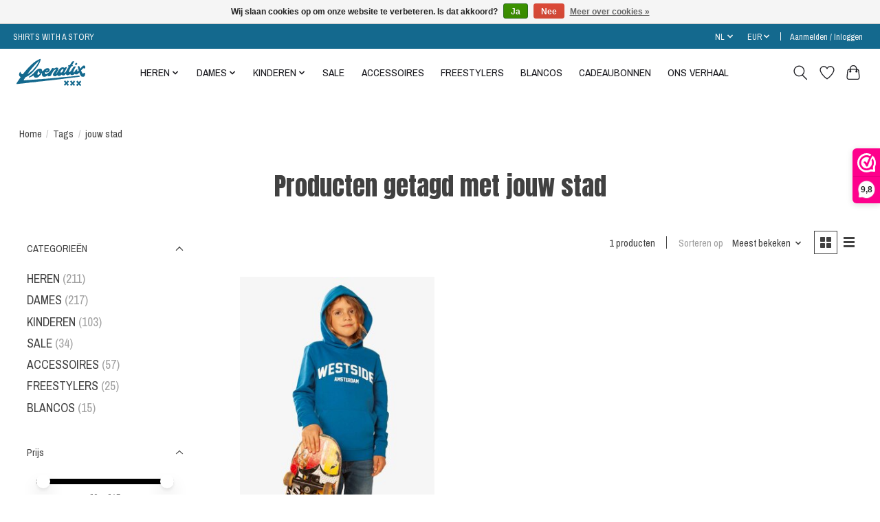

--- FILE ---
content_type: text/javascript;charset=utf-8
request_url: https://www.loenatix.nl/nl/services/stats/pageview.js
body_size: -540
content:
// SEOshop 19-01-2026 11:11:03